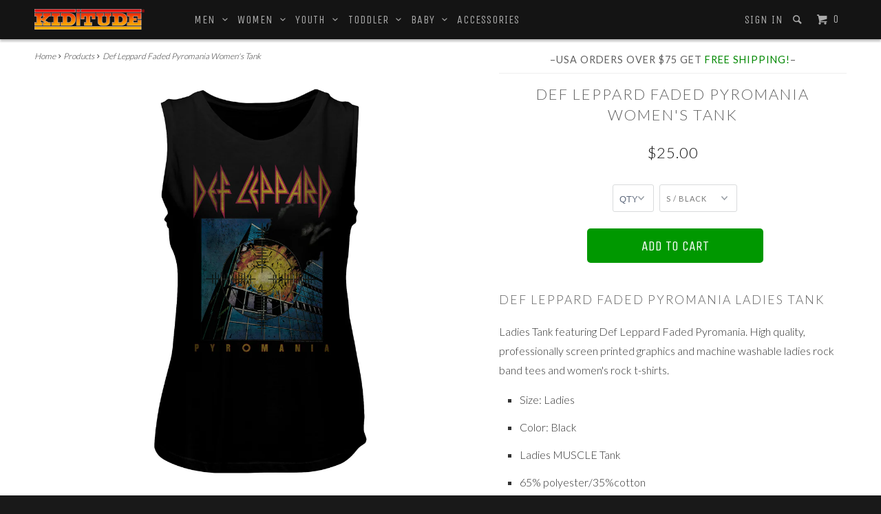

--- FILE ---
content_type: text/html; charset=utf-8
request_url: https://www.kiditude.com/products/def-leppard-faded-pyromania-ladies-tank
body_size: 16366
content:

<!DOCTYPE html>
<!--[if lt IE 7 ]><html class="ie ie6" lang="en"> <![endif]-->
<!--[if IE 7 ]><html class="ie ie7" lang="en"> <![endif]-->
<!--[if IE 8 ]><html class="ie ie8" lang="en"> <![endif]-->
<!--[if IE 9 ]><html class="ie ie9" lang="en"> <![endif]-->
<!--[if (gte IE 10)|!(IE)]><!--><html lang="en"> <!--<![endif]-->
  <head><!--script id=gw_script>(function() {    var xy   = document.createElement('script');    xy.src = "https://static.giftwizard.co/scriptloader.js?shop=kiditude.myshopify.com";    xy.async = true;    document.head.appendChild(xy)})()</script-->
    <meta charset="utf-8">
    <meta http-equiv="cleartype" content="on">
    <meta name="robots" content="index,follow">
    <meta name="google-site-verification" content="scS9azLDENkWAkUaUP9q2qoeUdo8g_oR1PPCNUkcKgg" />

    
   
    <title>Def Leppard Faded Pyromania Womens Tank - Kiditude</title>
 
    
      <meta name="description" content="Def Leppard Faded Pyromania Ladies TankLadies Tank featuring Def Leppard Faded Pyromania. High quality, professionally screen printed graphics and machine washable ladies rock band tees and womens rock t-shirts. Size: Ladies Color: Black Ladies MUSCLE Tank 65% polyester/35%cotton Officially Licensed" />
    

    <!-- Custom Fonts -->
    
      <link href="//fonts.googleapis.com/css?family=.|Unica+One:light,normal,bold|Lato:light,normal,bold|Unica+One:light,normal,bold|Lato:light,normal,bold|Lato:light,normal,bold" rel="stylesheet" type="text/css" />
    

    

<meta name="author" content="Kiditude">
<meta property="og:url" content="https://www.kiditude.com/products/def-leppard-faded-pyromania-ladies-tank">
<meta property="og:site_name" content="Kiditude">


  <meta property="og:type" content="product">
  <meta property="og:title" content="Def Leppard Faded Pyromania Women&#39;s Tank">
  
    <meta property="og:image" content="http://www.kiditude.com/cdn/shop/products/DEF557-329_grande.jpg?v=1582131184">
    <meta property="og:image:secure_url" content="https://www.kiditude.com/cdn/shop/products/DEF557-329_grande.jpg?v=1582131184">
  
  <meta property="og:price:amount" content="25.00">
  <meta property="og:price:currency" content="USD">
  
    
    


  <meta property="og:description" content="Def Leppard Faded Pyromania Ladies TankLadies Tank featuring Def Leppard Faded Pyromania. High quality, professionally screen printed graphics and machine washable ladies rock band tees and women&#39;s rock t-shirts. Size: Ladies Color: Black Ladies MUSCLE Tank 65% polyester/35%cotton Officially Licensed">




  <meta name="twitter:site" content="@kiditude">

<meta name="twitter:card" content="summary">

  <meta name="twitter:title" content="Def Leppard Faded Pyromania Women's Tank">
  <meta name="twitter:description" content="Def Leppard Faded Pyromania Ladies TankLadies Tank featuring Def Leppard Faded Pyromania. High quality, professionally screen printed graphics and machine washable ladies rock band tees and women&#39;s rock t-shirts.
Size: Ladies
Color: Black
Ladies MUSCLE Tank
65% polyester/35%cotton
Officially Licensed
">
  <meta name="twitter:image" content="https://www.kiditude.com/cdn/shop/products/DEF557-329_medium.jpg?v=1582131184">
  <meta name="twitter:image:width" content="240">
  <meta name="twitter:image:height" content="240">


    
    

    <!-- Mobile Specific Metas -->
    <meta name="HandheldFriendly" content="True">
    <meta name="MobileOptimized" content="320">
    <meta name="viewport" content="width=device-width, initial-scale=1, maximum-scale=2" user-scalable="yes" maximum-scale="3">

    <!-- Stylesheets for Parallax 2.4 -->
    <link href="//www.kiditude.com/cdn/shop/t/7/assets/styles.scss.css?v=92185921359433762931762382379" rel="stylesheet" type="text/css" media="all" />
    <link rel="shortcut icon" type="image/x-icon" href="//www.kiditude.com/cdn/shop/t/7/assets/favicon.png?v=177066813089549303151452201886">
    <link rel="canonical" href="https://www.kiditude.com/products/def-leppard-faded-pyromania-ladies-tank" />

    

    <script src="//www.kiditude.com/cdn/shop/t/7/assets/app.js?v=49177195373413120831581944671" type="text/javascript"></script>
    <script src="//www.kiditude.com/cdn/shop/t/7/assets/cloudzoom.js?v=143460180462419703841452201110" type="text/javascript"></script>

    <!--[if lte IE 8]>
      <link href="//www.kiditude.com/cdn/shop/t/7/assets/ie.css?v=175465007136656118751452201113" rel="stylesheet" type="text/css" media="all" />
      <script src="//www.kiditude.com/cdn/shop/t/7/assets/skrollr.ie.js?v=116292453382836155221452201111" type="text/javascript"></script>
    <![endif]-->

    <script>window.performance && window.performance.mark && window.performance.mark('shopify.content_for_header.start');</script><meta name="google-site-verification" content="scS9azLDENkWAkUaUP9q2qoeUdo8g_oR1PPCNUkcKgg">
<meta id="shopify-digital-wallet" name="shopify-digital-wallet" content="/11163960/digital_wallets/dialog">
<meta name="shopify-checkout-api-token" content="80401f13d2e460cc4cd9dd8f96efeaab">
<meta id="in-context-paypal-metadata" data-shop-id="11163960" data-venmo-supported="false" data-environment="production" data-locale="en_US" data-paypal-v4="true" data-currency="USD">
<link rel="alternate" type="application/json+oembed" href="https://www.kiditude.com/products/def-leppard-faded-pyromania-ladies-tank.oembed">
<script async="async" src="/checkouts/internal/preloads.js?locale=en-US"></script>
<link rel="preconnect" href="https://shop.app" crossorigin="anonymous">
<script async="async" src="https://shop.app/checkouts/internal/preloads.js?locale=en-US&shop_id=11163960" crossorigin="anonymous"></script>
<script id="shopify-features" type="application/json">{"accessToken":"80401f13d2e460cc4cd9dd8f96efeaab","betas":["rich-media-storefront-analytics"],"domain":"www.kiditude.com","predictiveSearch":true,"shopId":11163960,"locale":"en"}</script>
<script>var Shopify = Shopify || {};
Shopify.shop = "kiditude.myshopify.com";
Shopify.locale = "en";
Shopify.currency = {"active":"USD","rate":"1.0"};
Shopify.country = "US";
Shopify.theme = {"name":"Parallax","id":80574465,"schema_name":null,"schema_version":null,"theme_store_id":688,"role":"main"};
Shopify.theme.handle = "null";
Shopify.theme.style = {"id":null,"handle":null};
Shopify.cdnHost = "www.kiditude.com/cdn";
Shopify.routes = Shopify.routes || {};
Shopify.routes.root = "/";</script>
<script type="module">!function(o){(o.Shopify=o.Shopify||{}).modules=!0}(window);</script>
<script>!function(o){function n(){var o=[];function n(){o.push(Array.prototype.slice.apply(arguments))}return n.q=o,n}var t=o.Shopify=o.Shopify||{};t.loadFeatures=n(),t.autoloadFeatures=n()}(window);</script>
<script>
  window.ShopifyPay = window.ShopifyPay || {};
  window.ShopifyPay.apiHost = "shop.app\/pay";
  window.ShopifyPay.redirectState = null;
</script>
<script id="shop-js-analytics" type="application/json">{"pageType":"product"}</script>
<script defer="defer" async type="module" src="//www.kiditude.com/cdn/shopifycloud/shop-js/modules/v2/client.init-shop-cart-sync_WVOgQShq.en.esm.js"></script>
<script defer="defer" async type="module" src="//www.kiditude.com/cdn/shopifycloud/shop-js/modules/v2/chunk.common_C_13GLB1.esm.js"></script>
<script defer="defer" async type="module" src="//www.kiditude.com/cdn/shopifycloud/shop-js/modules/v2/chunk.modal_CLfMGd0m.esm.js"></script>
<script type="module">
  await import("//www.kiditude.com/cdn/shopifycloud/shop-js/modules/v2/client.init-shop-cart-sync_WVOgQShq.en.esm.js");
await import("//www.kiditude.com/cdn/shopifycloud/shop-js/modules/v2/chunk.common_C_13GLB1.esm.js");
await import("//www.kiditude.com/cdn/shopifycloud/shop-js/modules/v2/chunk.modal_CLfMGd0m.esm.js");

  window.Shopify.SignInWithShop?.initShopCartSync?.({"fedCMEnabled":true,"windoidEnabled":true});

</script>
<script>
  window.Shopify = window.Shopify || {};
  if (!window.Shopify.featureAssets) window.Shopify.featureAssets = {};
  window.Shopify.featureAssets['shop-js'] = {"shop-cart-sync":["modules/v2/client.shop-cart-sync_DuR37GeY.en.esm.js","modules/v2/chunk.common_C_13GLB1.esm.js","modules/v2/chunk.modal_CLfMGd0m.esm.js"],"init-fed-cm":["modules/v2/client.init-fed-cm_BucUoe6W.en.esm.js","modules/v2/chunk.common_C_13GLB1.esm.js","modules/v2/chunk.modal_CLfMGd0m.esm.js"],"shop-toast-manager":["modules/v2/client.shop-toast-manager_B0JfrpKj.en.esm.js","modules/v2/chunk.common_C_13GLB1.esm.js","modules/v2/chunk.modal_CLfMGd0m.esm.js"],"init-shop-cart-sync":["modules/v2/client.init-shop-cart-sync_WVOgQShq.en.esm.js","modules/v2/chunk.common_C_13GLB1.esm.js","modules/v2/chunk.modal_CLfMGd0m.esm.js"],"shop-button":["modules/v2/client.shop-button_B_U3bv27.en.esm.js","modules/v2/chunk.common_C_13GLB1.esm.js","modules/v2/chunk.modal_CLfMGd0m.esm.js"],"init-windoid":["modules/v2/client.init-windoid_DuP9q_di.en.esm.js","modules/v2/chunk.common_C_13GLB1.esm.js","modules/v2/chunk.modal_CLfMGd0m.esm.js"],"shop-cash-offers":["modules/v2/client.shop-cash-offers_BmULhtno.en.esm.js","modules/v2/chunk.common_C_13GLB1.esm.js","modules/v2/chunk.modal_CLfMGd0m.esm.js"],"pay-button":["modules/v2/client.pay-button_CrPSEbOK.en.esm.js","modules/v2/chunk.common_C_13GLB1.esm.js","modules/v2/chunk.modal_CLfMGd0m.esm.js"],"init-customer-accounts":["modules/v2/client.init-customer-accounts_jNk9cPYQ.en.esm.js","modules/v2/client.shop-login-button_DJ5ldayH.en.esm.js","modules/v2/chunk.common_C_13GLB1.esm.js","modules/v2/chunk.modal_CLfMGd0m.esm.js"],"avatar":["modules/v2/client.avatar_BTnouDA3.en.esm.js"],"checkout-modal":["modules/v2/client.checkout-modal_pBPyh9w8.en.esm.js","modules/v2/chunk.common_C_13GLB1.esm.js","modules/v2/chunk.modal_CLfMGd0m.esm.js"],"init-shop-for-new-customer-accounts":["modules/v2/client.init-shop-for-new-customer-accounts_BUoCy7a5.en.esm.js","modules/v2/client.shop-login-button_DJ5ldayH.en.esm.js","modules/v2/chunk.common_C_13GLB1.esm.js","modules/v2/chunk.modal_CLfMGd0m.esm.js"],"init-customer-accounts-sign-up":["modules/v2/client.init-customer-accounts-sign-up_CnczCz9H.en.esm.js","modules/v2/client.shop-login-button_DJ5ldayH.en.esm.js","modules/v2/chunk.common_C_13GLB1.esm.js","modules/v2/chunk.modal_CLfMGd0m.esm.js"],"init-shop-email-lookup-coordinator":["modules/v2/client.init-shop-email-lookup-coordinator_CzjY5t9o.en.esm.js","modules/v2/chunk.common_C_13GLB1.esm.js","modules/v2/chunk.modal_CLfMGd0m.esm.js"],"shop-follow-button":["modules/v2/client.shop-follow-button_CsYC63q7.en.esm.js","modules/v2/chunk.common_C_13GLB1.esm.js","modules/v2/chunk.modal_CLfMGd0m.esm.js"],"shop-login-button":["modules/v2/client.shop-login-button_DJ5ldayH.en.esm.js","modules/v2/chunk.common_C_13GLB1.esm.js","modules/v2/chunk.modal_CLfMGd0m.esm.js"],"shop-login":["modules/v2/client.shop-login_B9ccPdmx.en.esm.js","modules/v2/chunk.common_C_13GLB1.esm.js","modules/v2/chunk.modal_CLfMGd0m.esm.js"],"lead-capture":["modules/v2/client.lead-capture_D0K_KgYb.en.esm.js","modules/v2/chunk.common_C_13GLB1.esm.js","modules/v2/chunk.modal_CLfMGd0m.esm.js"],"payment-terms":["modules/v2/client.payment-terms_BWmiNN46.en.esm.js","modules/v2/chunk.common_C_13GLB1.esm.js","modules/v2/chunk.modal_CLfMGd0m.esm.js"]};
</script>
<script>(function() {
  var isLoaded = false;
  function asyncLoad() {
    if (isLoaded) return;
    isLoaded = true;
    var urls = ["https:\/\/d23dclunsivw3h.cloudfront.net\/redirect-app.js?shop=kiditude.myshopify.com","https:\/\/cdn.hextom.com\/js\/freeshippingbar.js?shop=kiditude.myshopify.com"];
    for (var i = 0; i < urls.length; i++) {
      var s = document.createElement('script');
      s.type = 'text/javascript';
      s.async = true;
      s.src = urls[i];
      var x = document.getElementsByTagName('script')[0];
      x.parentNode.insertBefore(s, x);
    }
  };
  if(window.attachEvent) {
    window.attachEvent('onload', asyncLoad);
  } else {
    window.addEventListener('load', asyncLoad, false);
  }
})();</script>
<script id="__st">var __st={"a":11163960,"offset":-18000,"reqid":"bca8d597-1ca0-40cb-bc61-55a555535d70-1769632772","pageurl":"www.kiditude.com\/products\/def-leppard-faded-pyromania-ladies-tank","u":"79dc393a14d5","p":"product","rtyp":"product","rid":4450454241327};</script>
<script>window.ShopifyPaypalV4VisibilityTracking = true;</script>
<script id="captcha-bootstrap">!function(){'use strict';const t='contact',e='account',n='new_comment',o=[[t,t],['blogs',n],['comments',n],[t,'customer']],c=[[e,'customer_login'],[e,'guest_login'],[e,'recover_customer_password'],[e,'create_customer']],r=t=>t.map((([t,e])=>`form[action*='/${t}']:not([data-nocaptcha='true']) input[name='form_type'][value='${e}']`)).join(','),a=t=>()=>t?[...document.querySelectorAll(t)].map((t=>t.form)):[];function s(){const t=[...o],e=r(t);return a(e)}const i='password',u='form_key',d=['recaptcha-v3-token','g-recaptcha-response','h-captcha-response',i],f=()=>{try{return window.sessionStorage}catch{return}},m='__shopify_v',_=t=>t.elements[u];function p(t,e,n=!1){try{const o=window.sessionStorage,c=JSON.parse(o.getItem(e)),{data:r}=function(t){const{data:e,action:n}=t;return t[m]||n?{data:e,action:n}:{data:t,action:n}}(c);for(const[e,n]of Object.entries(r))t.elements[e]&&(t.elements[e].value=n);n&&o.removeItem(e)}catch(o){console.error('form repopulation failed',{error:o})}}const l='form_type',E='cptcha';function T(t){t.dataset[E]=!0}const w=window,h=w.document,L='Shopify',v='ce_forms',y='captcha';let A=!1;((t,e)=>{const n=(g='f06e6c50-85a8-45c8-87d0-21a2b65856fe',I='https://cdn.shopify.com/shopifycloud/storefront-forms-hcaptcha/ce_storefront_forms_captcha_hcaptcha.v1.5.2.iife.js',D={infoText:'Protected by hCaptcha',privacyText:'Privacy',termsText:'Terms'},(t,e,n)=>{const o=w[L][v],c=o.bindForm;if(c)return c(t,g,e,D).then(n);var r;o.q.push([[t,g,e,D],n]),r=I,A||(h.body.append(Object.assign(h.createElement('script'),{id:'captcha-provider',async:!0,src:r})),A=!0)});var g,I,D;w[L]=w[L]||{},w[L][v]=w[L][v]||{},w[L][v].q=[],w[L][y]=w[L][y]||{},w[L][y].protect=function(t,e){n(t,void 0,e),T(t)},Object.freeze(w[L][y]),function(t,e,n,w,h,L){const[v,y,A,g]=function(t,e,n){const i=e?o:[],u=t?c:[],d=[...i,...u],f=r(d),m=r(i),_=r(d.filter((([t,e])=>n.includes(e))));return[a(f),a(m),a(_),s()]}(w,h,L),I=t=>{const e=t.target;return e instanceof HTMLFormElement?e:e&&e.form},D=t=>v().includes(t);t.addEventListener('submit',(t=>{const e=I(t);if(!e)return;const n=D(e)&&!e.dataset.hcaptchaBound&&!e.dataset.recaptchaBound,o=_(e),c=g().includes(e)&&(!o||!o.value);(n||c)&&t.preventDefault(),c&&!n&&(function(t){try{if(!f())return;!function(t){const e=f();if(!e)return;const n=_(t);if(!n)return;const o=n.value;o&&e.removeItem(o)}(t);const e=Array.from(Array(32),(()=>Math.random().toString(36)[2])).join('');!function(t,e){_(t)||t.append(Object.assign(document.createElement('input'),{type:'hidden',name:u})),t.elements[u].value=e}(t,e),function(t,e){const n=f();if(!n)return;const o=[...t.querySelectorAll(`input[type='${i}']`)].map((({name:t})=>t)),c=[...d,...o],r={};for(const[a,s]of new FormData(t).entries())c.includes(a)||(r[a]=s);n.setItem(e,JSON.stringify({[m]:1,action:t.action,data:r}))}(t,e)}catch(e){console.error('failed to persist form',e)}}(e),e.submit())}));const S=(t,e)=>{t&&!t.dataset[E]&&(n(t,e.some((e=>e===t))),T(t))};for(const o of['focusin','change'])t.addEventListener(o,(t=>{const e=I(t);D(e)&&S(e,y())}));const B=e.get('form_key'),M=e.get(l),P=B&&M;t.addEventListener('DOMContentLoaded',(()=>{const t=y();if(P)for(const e of t)e.elements[l].value===M&&p(e,B);[...new Set([...A(),...v().filter((t=>'true'===t.dataset.shopifyCaptcha))])].forEach((e=>S(e,t)))}))}(h,new URLSearchParams(w.location.search),n,t,e,['guest_login'])})(!0,!0)}();</script>
<script integrity="sha256-4kQ18oKyAcykRKYeNunJcIwy7WH5gtpwJnB7kiuLZ1E=" data-source-attribution="shopify.loadfeatures" defer="defer" src="//www.kiditude.com/cdn/shopifycloud/storefront/assets/storefront/load_feature-a0a9edcb.js" crossorigin="anonymous"></script>
<script crossorigin="anonymous" defer="defer" src="//www.kiditude.com/cdn/shopifycloud/storefront/assets/shopify_pay/storefront-65b4c6d7.js?v=20250812"></script>
<script data-source-attribution="shopify.dynamic_checkout.dynamic.init">var Shopify=Shopify||{};Shopify.PaymentButton=Shopify.PaymentButton||{isStorefrontPortableWallets:!0,init:function(){window.Shopify.PaymentButton.init=function(){};var t=document.createElement("script");t.src="https://www.kiditude.com/cdn/shopifycloud/portable-wallets/latest/portable-wallets.en.js",t.type="module",document.head.appendChild(t)}};
</script>
<script data-source-attribution="shopify.dynamic_checkout.buyer_consent">
  function portableWalletsHideBuyerConsent(e){var t=document.getElementById("shopify-buyer-consent"),n=document.getElementById("shopify-subscription-policy-button");t&&n&&(t.classList.add("hidden"),t.setAttribute("aria-hidden","true"),n.removeEventListener("click",e))}function portableWalletsShowBuyerConsent(e){var t=document.getElementById("shopify-buyer-consent"),n=document.getElementById("shopify-subscription-policy-button");t&&n&&(t.classList.remove("hidden"),t.removeAttribute("aria-hidden"),n.addEventListener("click",e))}window.Shopify?.PaymentButton&&(window.Shopify.PaymentButton.hideBuyerConsent=portableWalletsHideBuyerConsent,window.Shopify.PaymentButton.showBuyerConsent=portableWalletsShowBuyerConsent);
</script>
<script data-source-attribution="shopify.dynamic_checkout.cart.bootstrap">document.addEventListener("DOMContentLoaded",(function(){function t(){return document.querySelector("shopify-accelerated-checkout-cart, shopify-accelerated-checkout")}if(t())Shopify.PaymentButton.init();else{new MutationObserver((function(e,n){t()&&(Shopify.PaymentButton.init(),n.disconnect())})).observe(document.body,{childList:!0,subtree:!0})}}));
</script>
<link id="shopify-accelerated-checkout-styles" rel="stylesheet" media="screen" href="https://www.kiditude.com/cdn/shopifycloud/portable-wallets/latest/accelerated-checkout-backwards-compat.css" crossorigin="anonymous">
<style id="shopify-accelerated-checkout-cart">
        #shopify-buyer-consent {
  margin-top: 1em;
  display: inline-block;
  width: 100%;
}

#shopify-buyer-consent.hidden {
  display: none;
}

#shopify-subscription-policy-button {
  background: none;
  border: none;
  padding: 0;
  text-decoration: underline;
  font-size: inherit;
  cursor: pointer;
}

#shopify-subscription-policy-button::before {
  box-shadow: none;
}

      </style>

<script>window.performance && window.performance.mark && window.performance.mark('shopify.content_for_header.end');</script>
  <link href="https://monorail-edge.shopifysvc.com" rel="dns-prefetch">
<script>(function(){if ("sendBeacon" in navigator && "performance" in window) {try {var session_token_from_headers = performance.getEntriesByType('navigation')[0].serverTiming.find(x => x.name == '_s').description;} catch {var session_token_from_headers = undefined;}var session_cookie_matches = document.cookie.match(/_shopify_s=([^;]*)/);var session_token_from_cookie = session_cookie_matches && session_cookie_matches.length === 2 ? session_cookie_matches[1] : "";var session_token = session_token_from_headers || session_token_from_cookie || "";function handle_abandonment_event(e) {var entries = performance.getEntries().filter(function(entry) {return /monorail-edge.shopifysvc.com/.test(entry.name);});if (!window.abandonment_tracked && entries.length === 0) {window.abandonment_tracked = true;var currentMs = Date.now();var navigation_start = performance.timing.navigationStart;var payload = {shop_id: 11163960,url: window.location.href,navigation_start,duration: currentMs - navigation_start,session_token,page_type: "product"};window.navigator.sendBeacon("https://monorail-edge.shopifysvc.com/v1/produce", JSON.stringify({schema_id: "online_store_buyer_site_abandonment/1.1",payload: payload,metadata: {event_created_at_ms: currentMs,event_sent_at_ms: currentMs}}));}}window.addEventListener('pagehide', handle_abandonment_event);}}());</script>
<script id="web-pixels-manager-setup">(function e(e,d,r,n,o){if(void 0===o&&(o={}),!Boolean(null===(a=null===(i=window.Shopify)||void 0===i?void 0:i.analytics)||void 0===a?void 0:a.replayQueue)){var i,a;window.Shopify=window.Shopify||{};var t=window.Shopify;t.analytics=t.analytics||{};var s=t.analytics;s.replayQueue=[],s.publish=function(e,d,r){return s.replayQueue.push([e,d,r]),!0};try{self.performance.mark("wpm:start")}catch(e){}var l=function(){var e={modern:/Edge?\/(1{2}[4-9]|1[2-9]\d|[2-9]\d{2}|\d{4,})\.\d+(\.\d+|)|Firefox\/(1{2}[4-9]|1[2-9]\d|[2-9]\d{2}|\d{4,})\.\d+(\.\d+|)|Chrom(ium|e)\/(9{2}|\d{3,})\.\d+(\.\d+|)|(Maci|X1{2}).+ Version\/(15\.\d+|(1[6-9]|[2-9]\d|\d{3,})\.\d+)([,.]\d+|)( \(\w+\)|)( Mobile\/\w+|) Safari\/|Chrome.+OPR\/(9{2}|\d{3,})\.\d+\.\d+|(CPU[ +]OS|iPhone[ +]OS|CPU[ +]iPhone|CPU IPhone OS|CPU iPad OS)[ +]+(15[._]\d+|(1[6-9]|[2-9]\d|\d{3,})[._]\d+)([._]\d+|)|Android:?[ /-](13[3-9]|1[4-9]\d|[2-9]\d{2}|\d{4,})(\.\d+|)(\.\d+|)|Android.+Firefox\/(13[5-9]|1[4-9]\d|[2-9]\d{2}|\d{4,})\.\d+(\.\d+|)|Android.+Chrom(ium|e)\/(13[3-9]|1[4-9]\d|[2-9]\d{2}|\d{4,})\.\d+(\.\d+|)|SamsungBrowser\/([2-9]\d|\d{3,})\.\d+/,legacy:/Edge?\/(1[6-9]|[2-9]\d|\d{3,})\.\d+(\.\d+|)|Firefox\/(5[4-9]|[6-9]\d|\d{3,})\.\d+(\.\d+|)|Chrom(ium|e)\/(5[1-9]|[6-9]\d|\d{3,})\.\d+(\.\d+|)([\d.]+$|.*Safari\/(?![\d.]+ Edge\/[\d.]+$))|(Maci|X1{2}).+ Version\/(10\.\d+|(1[1-9]|[2-9]\d|\d{3,})\.\d+)([,.]\d+|)( \(\w+\)|)( Mobile\/\w+|) Safari\/|Chrome.+OPR\/(3[89]|[4-9]\d|\d{3,})\.\d+\.\d+|(CPU[ +]OS|iPhone[ +]OS|CPU[ +]iPhone|CPU IPhone OS|CPU iPad OS)[ +]+(10[._]\d+|(1[1-9]|[2-9]\d|\d{3,})[._]\d+)([._]\d+|)|Android:?[ /-](13[3-9]|1[4-9]\d|[2-9]\d{2}|\d{4,})(\.\d+|)(\.\d+|)|Mobile Safari.+OPR\/([89]\d|\d{3,})\.\d+\.\d+|Android.+Firefox\/(13[5-9]|1[4-9]\d|[2-9]\d{2}|\d{4,})\.\d+(\.\d+|)|Android.+Chrom(ium|e)\/(13[3-9]|1[4-9]\d|[2-9]\d{2}|\d{4,})\.\d+(\.\d+|)|Android.+(UC? ?Browser|UCWEB|U3)[ /]?(15\.([5-9]|\d{2,})|(1[6-9]|[2-9]\d|\d{3,})\.\d+)\.\d+|SamsungBrowser\/(5\.\d+|([6-9]|\d{2,})\.\d+)|Android.+MQ{2}Browser\/(14(\.(9|\d{2,})|)|(1[5-9]|[2-9]\d|\d{3,})(\.\d+|))(\.\d+|)|K[Aa][Ii]OS\/(3\.\d+|([4-9]|\d{2,})\.\d+)(\.\d+|)/},d=e.modern,r=e.legacy,n=navigator.userAgent;return n.match(d)?"modern":n.match(r)?"legacy":"unknown"}(),u="modern"===l?"modern":"legacy",c=(null!=n?n:{modern:"",legacy:""})[u],f=function(e){return[e.baseUrl,"/wpm","/b",e.hashVersion,"modern"===e.buildTarget?"m":"l",".js"].join("")}({baseUrl:d,hashVersion:r,buildTarget:u}),m=function(e){var d=e.version,r=e.bundleTarget,n=e.surface,o=e.pageUrl,i=e.monorailEndpoint;return{emit:function(e){var a=e.status,t=e.errorMsg,s=(new Date).getTime(),l=JSON.stringify({metadata:{event_sent_at_ms:s},events:[{schema_id:"web_pixels_manager_load/3.1",payload:{version:d,bundle_target:r,page_url:o,status:a,surface:n,error_msg:t},metadata:{event_created_at_ms:s}}]});if(!i)return console&&console.warn&&console.warn("[Web Pixels Manager] No Monorail endpoint provided, skipping logging."),!1;try{return self.navigator.sendBeacon.bind(self.navigator)(i,l)}catch(e){}var u=new XMLHttpRequest;try{return u.open("POST",i,!0),u.setRequestHeader("Content-Type","text/plain"),u.send(l),!0}catch(e){return console&&console.warn&&console.warn("[Web Pixels Manager] Got an unhandled error while logging to Monorail."),!1}}}}({version:r,bundleTarget:l,surface:e.surface,pageUrl:self.location.href,monorailEndpoint:e.monorailEndpoint});try{o.browserTarget=l,function(e){var d=e.src,r=e.async,n=void 0===r||r,o=e.onload,i=e.onerror,a=e.sri,t=e.scriptDataAttributes,s=void 0===t?{}:t,l=document.createElement("script"),u=document.querySelector("head"),c=document.querySelector("body");if(l.async=n,l.src=d,a&&(l.integrity=a,l.crossOrigin="anonymous"),s)for(var f in s)if(Object.prototype.hasOwnProperty.call(s,f))try{l.dataset[f]=s[f]}catch(e){}if(o&&l.addEventListener("load",o),i&&l.addEventListener("error",i),u)u.appendChild(l);else{if(!c)throw new Error("Did not find a head or body element to append the script");c.appendChild(l)}}({src:f,async:!0,onload:function(){if(!function(){var e,d;return Boolean(null===(d=null===(e=window.Shopify)||void 0===e?void 0:e.analytics)||void 0===d?void 0:d.initialized)}()){var d=window.webPixelsManager.init(e)||void 0;if(d){var r=window.Shopify.analytics;r.replayQueue.forEach((function(e){var r=e[0],n=e[1],o=e[2];d.publishCustomEvent(r,n,o)})),r.replayQueue=[],r.publish=d.publishCustomEvent,r.visitor=d.visitor,r.initialized=!0}}},onerror:function(){return m.emit({status:"failed",errorMsg:"".concat(f," has failed to load")})},sri:function(e){var d=/^sha384-[A-Za-z0-9+/=]+$/;return"string"==typeof e&&d.test(e)}(c)?c:"",scriptDataAttributes:o}),m.emit({status:"loading"})}catch(e){m.emit({status:"failed",errorMsg:(null==e?void 0:e.message)||"Unknown error"})}}})({shopId: 11163960,storefrontBaseUrl: "https://www.kiditude.com",extensionsBaseUrl: "https://extensions.shopifycdn.com/cdn/shopifycloud/web-pixels-manager",monorailEndpoint: "https://monorail-edge.shopifysvc.com/unstable/produce_batch",surface: "storefront-renderer",enabledBetaFlags: ["2dca8a86"],webPixelsConfigList: [{"id":"883425555","configuration":"{\"config\":\"{\\\"pixel_id\\\":\\\"G-V4V8SW5Z0S\\\",\\\"target_country\\\":\\\"US\\\",\\\"gtag_events\\\":[{\\\"type\\\":\\\"search\\\",\\\"action_label\\\":[\\\"G-V4V8SW5Z0S\\\",\\\"AW-978082298\\\/_TF2CI_IuIQBEPqzsdID\\\"]},{\\\"type\\\":\\\"begin_checkout\\\",\\\"action_label\\\":[\\\"G-V4V8SW5Z0S\\\",\\\"AW-978082298\\\/G8K6CIzIuIQBEPqzsdID\\\"]},{\\\"type\\\":\\\"view_item\\\",\\\"action_label\\\":[\\\"G-V4V8SW5Z0S\\\",\\\"AW-978082298\\\/baOVCIbIuIQBEPqzsdID\\\",\\\"MC-SEQ6B3F5EV\\\"]},{\\\"type\\\":\\\"purchase\\\",\\\"action_label\\\":[\\\"G-V4V8SW5Z0S\\\",\\\"AW-978082298\\\/yHP3CIPIuIQBEPqzsdID\\\",\\\"MC-SEQ6B3F5EV\\\"]},{\\\"type\\\":\\\"page_view\\\",\\\"action_label\\\":[\\\"G-V4V8SW5Z0S\\\",\\\"AW-978082298\\\/2x-KCIDIuIQBEPqzsdID\\\",\\\"MC-SEQ6B3F5EV\\\"]},{\\\"type\\\":\\\"add_payment_info\\\",\\\"action_label\\\":[\\\"G-V4V8SW5Z0S\\\",\\\"AW-978082298\\\/cAHxCIrJuIQBEPqzsdID\\\"]},{\\\"type\\\":\\\"add_to_cart\\\",\\\"action_label\\\":[\\\"G-V4V8SW5Z0S\\\",\\\"AW-978082298\\\/TcsACInIuIQBEPqzsdID\\\"]}],\\\"enable_monitoring_mode\\\":false}\"}","eventPayloadVersion":"v1","runtimeContext":"OPEN","scriptVersion":"b2a88bafab3e21179ed38636efcd8a93","type":"APP","apiClientId":1780363,"privacyPurposes":[],"dataSharingAdjustments":{"protectedCustomerApprovalScopes":["read_customer_address","read_customer_email","read_customer_name","read_customer_personal_data","read_customer_phone"]}},{"id":"165052691","configuration":"{\"tagID\":\"2614265505730\"}","eventPayloadVersion":"v1","runtimeContext":"STRICT","scriptVersion":"18031546ee651571ed29edbe71a3550b","type":"APP","apiClientId":3009811,"privacyPurposes":["ANALYTICS","MARKETING","SALE_OF_DATA"],"dataSharingAdjustments":{"protectedCustomerApprovalScopes":["read_customer_address","read_customer_email","read_customer_name","read_customer_personal_data","read_customer_phone"]}},{"id":"shopify-app-pixel","configuration":"{}","eventPayloadVersion":"v1","runtimeContext":"STRICT","scriptVersion":"0450","apiClientId":"shopify-pixel","type":"APP","privacyPurposes":["ANALYTICS","MARKETING"]},{"id":"shopify-custom-pixel","eventPayloadVersion":"v1","runtimeContext":"LAX","scriptVersion":"0450","apiClientId":"shopify-pixel","type":"CUSTOM","privacyPurposes":["ANALYTICS","MARKETING"]}],isMerchantRequest: false,initData: {"shop":{"name":"Kiditude","paymentSettings":{"currencyCode":"USD"},"myshopifyDomain":"kiditude.myshopify.com","countryCode":"US","storefrontUrl":"https:\/\/www.kiditude.com"},"customer":null,"cart":null,"checkout":null,"productVariants":[{"price":{"amount":25.0,"currencyCode":"USD"},"product":{"title":"Def Leppard Faded Pyromania Women's Tank","vendor":"American Classics","id":"4450454241327","untranslatedTitle":"Def Leppard Faded Pyromania Women's Tank","url":"\/products\/def-leppard-faded-pyromania-ladies-tank","type":"Women's Rock T-Shirts"},"id":"31658740744239","image":{"src":"\/\/www.kiditude.com\/cdn\/shop\/products\/DEF557-329.jpg?v=1582131184"},"sku":"DEF557-329S","title":"S \/ Black","untranslatedTitle":"S \/ Black"},{"price":{"amount":25.0,"currencyCode":"USD"},"product":{"title":"Def Leppard Faded Pyromania Women's Tank","vendor":"American Classics","id":"4450454241327","untranslatedTitle":"Def Leppard Faded Pyromania Women's Tank","url":"\/products\/def-leppard-faded-pyromania-ladies-tank","type":"Women's Rock T-Shirts"},"id":"31658740777007","image":{"src":"\/\/www.kiditude.com\/cdn\/shop\/products\/DEF557-329.jpg?v=1582131184"},"sku":"DEF557-329M","title":"M \/ Black","untranslatedTitle":"M \/ Black"},{"price":{"amount":25.0,"currencyCode":"USD"},"product":{"title":"Def Leppard Faded Pyromania Women's Tank","vendor":"American Classics","id":"4450454241327","untranslatedTitle":"Def Leppard Faded Pyromania Women's Tank","url":"\/products\/def-leppard-faded-pyromania-ladies-tank","type":"Women's Rock T-Shirts"},"id":"31658740809775","image":{"src":"\/\/www.kiditude.com\/cdn\/shop\/products\/DEF557-329.jpg?v=1582131184"},"sku":"DEF557-329L","title":"L \/ Black","untranslatedTitle":"L \/ Black"},{"price":{"amount":25.0,"currencyCode":"USD"},"product":{"title":"Def Leppard Faded Pyromania Women's Tank","vendor":"American Classics","id":"4450454241327","untranslatedTitle":"Def Leppard Faded Pyromania Women's Tank","url":"\/products\/def-leppard-faded-pyromania-ladies-tank","type":"Women's Rock T-Shirts"},"id":"31658740842543","image":{"src":"\/\/www.kiditude.com\/cdn\/shop\/products\/DEF557-329.jpg?v=1582131184"},"sku":"DEF557-329XL","title":"XL \/ Black","untranslatedTitle":"XL \/ Black"}],"purchasingCompany":null},},"https://www.kiditude.com/cdn","fcfee988w5aeb613cpc8e4bc33m6693e112",{"modern":"","legacy":""},{"shopId":"11163960","storefrontBaseUrl":"https:\/\/www.kiditude.com","extensionBaseUrl":"https:\/\/extensions.shopifycdn.com\/cdn\/shopifycloud\/web-pixels-manager","surface":"storefront-renderer","enabledBetaFlags":"[\"2dca8a86\"]","isMerchantRequest":"false","hashVersion":"fcfee988w5aeb613cpc8e4bc33m6693e112","publish":"custom","events":"[[\"page_viewed\",{}],[\"product_viewed\",{\"productVariant\":{\"price\":{\"amount\":25.0,\"currencyCode\":\"USD\"},\"product\":{\"title\":\"Def Leppard Faded Pyromania Women's Tank\",\"vendor\":\"American Classics\",\"id\":\"4450454241327\",\"untranslatedTitle\":\"Def Leppard Faded Pyromania Women's Tank\",\"url\":\"\/products\/def-leppard-faded-pyromania-ladies-tank\",\"type\":\"Women's Rock T-Shirts\"},\"id\":\"31658740744239\",\"image\":{\"src\":\"\/\/www.kiditude.com\/cdn\/shop\/products\/DEF557-329.jpg?v=1582131184\"},\"sku\":\"DEF557-329S\",\"title\":\"S \/ Black\",\"untranslatedTitle\":\"S \/ Black\"}}]]"});</script><script>
  window.ShopifyAnalytics = window.ShopifyAnalytics || {};
  window.ShopifyAnalytics.meta = window.ShopifyAnalytics.meta || {};
  window.ShopifyAnalytics.meta.currency = 'USD';
  var meta = {"product":{"id":4450454241327,"gid":"gid:\/\/shopify\/Product\/4450454241327","vendor":"American Classics","type":"Women's Rock T-Shirts","handle":"def-leppard-faded-pyromania-ladies-tank","variants":[{"id":31658740744239,"price":2500,"name":"Def Leppard Faded Pyromania Women's Tank - S \/ Black","public_title":"S \/ Black","sku":"DEF557-329S"},{"id":31658740777007,"price":2500,"name":"Def Leppard Faded Pyromania Women's Tank - M \/ Black","public_title":"M \/ Black","sku":"DEF557-329M"},{"id":31658740809775,"price":2500,"name":"Def Leppard Faded Pyromania Women's Tank - L \/ Black","public_title":"L \/ Black","sku":"DEF557-329L"},{"id":31658740842543,"price":2500,"name":"Def Leppard Faded Pyromania Women's Tank - XL \/ Black","public_title":"XL \/ Black","sku":"DEF557-329XL"}],"remote":false},"page":{"pageType":"product","resourceType":"product","resourceId":4450454241327,"requestId":"bca8d597-1ca0-40cb-bc61-55a555535d70-1769632772"}};
  for (var attr in meta) {
    window.ShopifyAnalytics.meta[attr] = meta[attr];
  }
</script>
<script class="analytics">
  (function () {
    var customDocumentWrite = function(content) {
      var jquery = null;

      if (window.jQuery) {
        jquery = window.jQuery;
      } else if (window.Checkout && window.Checkout.$) {
        jquery = window.Checkout.$;
      }

      if (jquery) {
        jquery('body').append(content);
      }
    };

    var hasLoggedConversion = function(token) {
      if (token) {
        return document.cookie.indexOf('loggedConversion=' + token) !== -1;
      }
      return false;
    }

    var setCookieIfConversion = function(token) {
      if (token) {
        var twoMonthsFromNow = new Date(Date.now());
        twoMonthsFromNow.setMonth(twoMonthsFromNow.getMonth() + 2);

        document.cookie = 'loggedConversion=' + token + '; expires=' + twoMonthsFromNow;
      }
    }

    var trekkie = window.ShopifyAnalytics.lib = window.trekkie = window.trekkie || [];
    if (trekkie.integrations) {
      return;
    }
    trekkie.methods = [
      'identify',
      'page',
      'ready',
      'track',
      'trackForm',
      'trackLink'
    ];
    trekkie.factory = function(method) {
      return function() {
        var args = Array.prototype.slice.call(arguments);
        args.unshift(method);
        trekkie.push(args);
        return trekkie;
      };
    };
    for (var i = 0; i < trekkie.methods.length; i++) {
      var key = trekkie.methods[i];
      trekkie[key] = trekkie.factory(key);
    }
    trekkie.load = function(config) {
      trekkie.config = config || {};
      trekkie.config.initialDocumentCookie = document.cookie;
      var first = document.getElementsByTagName('script')[0];
      var script = document.createElement('script');
      script.type = 'text/javascript';
      script.onerror = function(e) {
        var scriptFallback = document.createElement('script');
        scriptFallback.type = 'text/javascript';
        scriptFallback.onerror = function(error) {
                var Monorail = {
      produce: function produce(monorailDomain, schemaId, payload) {
        var currentMs = new Date().getTime();
        var event = {
          schema_id: schemaId,
          payload: payload,
          metadata: {
            event_created_at_ms: currentMs,
            event_sent_at_ms: currentMs
          }
        };
        return Monorail.sendRequest("https://" + monorailDomain + "/v1/produce", JSON.stringify(event));
      },
      sendRequest: function sendRequest(endpointUrl, payload) {
        // Try the sendBeacon API
        if (window && window.navigator && typeof window.navigator.sendBeacon === 'function' && typeof window.Blob === 'function' && !Monorail.isIos12()) {
          var blobData = new window.Blob([payload], {
            type: 'text/plain'
          });

          if (window.navigator.sendBeacon(endpointUrl, blobData)) {
            return true;
          } // sendBeacon was not successful

        } // XHR beacon

        var xhr = new XMLHttpRequest();

        try {
          xhr.open('POST', endpointUrl);
          xhr.setRequestHeader('Content-Type', 'text/plain');
          xhr.send(payload);
        } catch (e) {
          console.log(e);
        }

        return false;
      },
      isIos12: function isIos12() {
        return window.navigator.userAgent.lastIndexOf('iPhone; CPU iPhone OS 12_') !== -1 || window.navigator.userAgent.lastIndexOf('iPad; CPU OS 12_') !== -1;
      }
    };
    Monorail.produce('monorail-edge.shopifysvc.com',
      'trekkie_storefront_load_errors/1.1',
      {shop_id: 11163960,
      theme_id: 80574465,
      app_name: "storefront",
      context_url: window.location.href,
      source_url: "//www.kiditude.com/cdn/s/trekkie.storefront.a804e9514e4efded663580eddd6991fcc12b5451.min.js"});

        };
        scriptFallback.async = true;
        scriptFallback.src = '//www.kiditude.com/cdn/s/trekkie.storefront.a804e9514e4efded663580eddd6991fcc12b5451.min.js';
        first.parentNode.insertBefore(scriptFallback, first);
      };
      script.async = true;
      script.src = '//www.kiditude.com/cdn/s/trekkie.storefront.a804e9514e4efded663580eddd6991fcc12b5451.min.js';
      first.parentNode.insertBefore(script, first);
    };
    trekkie.load(
      {"Trekkie":{"appName":"storefront","development":false,"defaultAttributes":{"shopId":11163960,"isMerchantRequest":null,"themeId":80574465,"themeCityHash":"12248871978418031194","contentLanguage":"en","currency":"USD","eventMetadataId":"a9d43a24-c712-42ef-84b4-dc03b58fc0ed"},"isServerSideCookieWritingEnabled":true,"monorailRegion":"shop_domain","enabledBetaFlags":["65f19447","b5387b81"]},"Session Attribution":{},"S2S":{"facebookCapiEnabled":false,"source":"trekkie-storefront-renderer","apiClientId":580111}}
    );

    var loaded = false;
    trekkie.ready(function() {
      if (loaded) return;
      loaded = true;

      window.ShopifyAnalytics.lib = window.trekkie;

      var originalDocumentWrite = document.write;
      document.write = customDocumentWrite;
      try { window.ShopifyAnalytics.merchantGoogleAnalytics.call(this); } catch(error) {};
      document.write = originalDocumentWrite;

      window.ShopifyAnalytics.lib.page(null,{"pageType":"product","resourceType":"product","resourceId":4450454241327,"requestId":"bca8d597-1ca0-40cb-bc61-55a555535d70-1769632772","shopifyEmitted":true});

      var match = window.location.pathname.match(/checkouts\/(.+)\/(thank_you|post_purchase)/)
      var token = match? match[1]: undefined;
      if (!hasLoggedConversion(token)) {
        setCookieIfConversion(token);
        window.ShopifyAnalytics.lib.track("Viewed Product",{"currency":"USD","variantId":31658740744239,"productId":4450454241327,"productGid":"gid:\/\/shopify\/Product\/4450454241327","name":"Def Leppard Faded Pyromania Women's Tank - S \/ Black","price":"25.00","sku":"DEF557-329S","brand":"American Classics","variant":"S \/ Black","category":"Women's Rock T-Shirts","nonInteraction":true,"remote":false},undefined,undefined,{"shopifyEmitted":true});
      window.ShopifyAnalytics.lib.track("monorail:\/\/trekkie_storefront_viewed_product\/1.1",{"currency":"USD","variantId":31658740744239,"productId":4450454241327,"productGid":"gid:\/\/shopify\/Product\/4450454241327","name":"Def Leppard Faded Pyromania Women's Tank - S \/ Black","price":"25.00","sku":"DEF557-329S","brand":"American Classics","variant":"S \/ Black","category":"Women's Rock T-Shirts","nonInteraction":true,"remote":false,"referer":"https:\/\/www.kiditude.com\/products\/def-leppard-faded-pyromania-ladies-tank"});
      }
    });


        var eventsListenerScript = document.createElement('script');
        eventsListenerScript.async = true;
        eventsListenerScript.src = "//www.kiditude.com/cdn/shopifycloud/storefront/assets/shop_events_listener-3da45d37.js";
        document.getElementsByTagName('head')[0].appendChild(eventsListenerScript);

})();</script>
  <script>
  if (!window.ga || (window.ga && typeof window.ga !== 'function')) {
    window.ga = function ga() {
      (window.ga.q = window.ga.q || []).push(arguments);
      if (window.Shopify && window.Shopify.analytics && typeof window.Shopify.analytics.publish === 'function') {
        window.Shopify.analytics.publish("ga_stub_called", {}, {sendTo: "google_osp_migration"});
      }
      console.error("Shopify's Google Analytics stub called with:", Array.from(arguments), "\nSee https://help.shopify.com/manual/promoting-marketing/pixels/pixel-migration#google for more information.");
    };
    if (window.Shopify && window.Shopify.analytics && typeof window.Shopify.analytics.publish === 'function') {
      window.Shopify.analytics.publish("ga_stub_initialized", {}, {sendTo: "google_osp_migration"});
    }
  }
</script>
<script
  defer
  src="https://www.kiditude.com/cdn/shopifycloud/perf-kit/shopify-perf-kit-3.1.0.min.js"
  data-application="storefront-renderer"
  data-shop-id="11163960"
  data-render-region="gcp-us-east1"
  data-page-type="product"
  data-theme-instance-id="80574465"
  data-theme-name=""
  data-theme-version=""
  data-monorail-region="shop_domain"
  data-resource-timing-sampling-rate="10"
  data-shs="true"
  data-shs-beacon="true"
  data-shs-export-with-fetch="true"
  data-shs-logs-sample-rate="1"
  data-shs-beacon-endpoint="https://www.kiditude.com/api/collect"
></script>
</head>
  
  <body class="product ">
    <div id="content_wrapper">
      
      <div>
        <div id="header" class="mm-fixed-top">
          <a href="#nav" class="icon-menu" alt="Main Menu" title="Main Menu"><span>Menu</span></a>
          <a href="https://www.kiditude.com" title="Kiditude" class="mobile_logo logo">
            
              <img src="//www.kiditude.com/cdn/shop/t/7/assets/logo.png?v=39677126340694601661452609027" alt="Kiditude" data-src="//www.kiditude.com/cdn/shop/t/7/assets/logo.png?v=39677126340694601661452609027"  />
            
          </a>
          <a href="#cart" class="icon-cart right" rel="nofollow" alt="Cart" title="Cart"><span>0</span></a>
        </div>

        <div class="hidden">
          <div id="nav">
            <ul role="menu">
              
                
                  <li ><a href="/pages/mens-t-shirts">Men</a>
                    <ul>
                      
                        
                          <li ><a href="/collections/mens-rock-tshirts">Rock T-Shirts</a></li>
                        
                      
                        
                          <li ><a href="/collections/mens-cartoon-comic-t-shirts">Cartoon & Comics</a></li>
                        
                      
                        
                          <li ><a href="/collections/mens-gamer-t-shirts">Gamer</a></li>
                        
                      
                        
                          <li ><a href="/collections/mens-movies-tv">Movies & TV</a></li>
                        
                      
                        
                          <li ><a href="/collections/mens-pop-culture-tshirts">Pop Culture</a></li>
                        
                      
                    </ul>
                  </li>
                
              
                
                  <li ><a href="/pages/womens-t-shirts">Women</a>
                    <ul>
                      
                        
                          <li ><a href="/collections/womens-rock-t-shirts">Rock T-Shirts</a></li>
                        
                      
                        
                          <li ><a href="/collections/womens-cartoon-comics-t-shirts">Cartoon & Comics</a></li>
                        
                      
                        
                          <li ><a href="/collections/womens-gamer-t-shirts">Gamer</a></li>
                        
                      
                        
                          <li ><a href="/collections/womens-movie-tv-t-shirts">Movies & TV</a></li>
                        
                      
                        
                          <li ><a href="/collections/womens-pop-culture-t-shirts">Pop Culture</a></li>
                        
                      
                        
                          <li ><a href="/collections/womens-juniors-rock-t-shirts">Juniors</a></li>
                        
                      
                    </ul>
                  </li>
                
              
                
                  <li ><a href="/pages/youth-t-shirts">Youth</a>
                    <ul>
                      
                        
                          <li ><a href="/collections/youth-rock-t-shirts">Rock T-Shirts</a></li>
                        
                      
                        
                          <li ><a href="/collections/youth-cartoon-comics-t-shirts">Cartoon & Comics</a></li>
                        
                      
                        
                          <li ><a href="/collections/youth-gamer-t-shirts">Gamer</a></li>
                        
                      
                        
                          <li ><a href="/collections/youth-movies-tv-t-shirts">Movies & TV</a></li>
                        
                      
                        
                          <li ><a href="/collections/youth-pop-culture-t-shirts">Pop Culture</a></li>
                        
                      
                        
                          <li ><a href="/collections/youth-sports-apparel">Sports</a></li>
                        
                      
                    </ul>
                  </li>
                
              
                
                  <li ><a href="/pages/toddler-t-shirts">Toddler</a>
                    <ul>
                      
                        
                          <li ><a href="/collections/toddler-rock-t-shirts">Rock T-Shirts</a></li>
                        
                      
                        
                          <li ><a href="/collections/toddler-cartoon-comics-t-shirts">Cartoon & Comics</a></li>
                        
                      
                        
                          <li ><a href="/collections/toddler-funny-t-shirts">Funny</a></li>
                        
                      
                        
                          <li ><a href="/collections/toddler-gamer-t-shirts">Gamer</a></li>
                        
                      
                        
                          <li ><a href="/collections/toddler-movies-tv-t-shirts">Movies & TV</a></li>
                        
                      
                        
                          <li ><a href="/collections/toddler-pop-culture-t-shirts">Pop Culture</a></li>
                        
                      
                    </ul>
                  </li>
                
              
                
                  <li ><a href="/pages/baby-clothes">Baby</a>
                    <ul>
                      
                        
                          <li ><a href="/collections/rock-baby-clothes">Rock Baby Clothes</a></li>
                        
                      
                        
                          <li ><a href="/collections/baby-cartoon-comics">Cartoon & Comics</a></li>
                        
                      
                        
                          <li ><a href="/collections/funny-baby-clothes">Funny Baby</a></li>
                        
                      
                        
                          <li ><a href="/collections/baby-gamer">Gamer</a></li>
                        
                      
                        
                          <li ><a href="/collections/baby-movies-tv">Movies & TV</a></li>
                        
                      
                        
                          <li ><a href="/collections/baby-pop-culture">Pop Culture</a></li>
                        
                      
                        
                          <li ><a href="/collections/baby-sports-apparel">Sports</a></li>
                        
                      
                        
                          <li ><a href="/collections/baby-lullaby-music-cd">Lullaby CD's</a></li>
                        
                      
                        
                          <li ><a href="/collections/baby-gift-sets">Gift Sets</a></li>
                        
                      
                    </ul>
                  </li>
                
              
                
                  <li ><a href="/collections/apparel-accessories">Accessories</a></li>
                
              
              
                
                  <li>
                    <a href="/account/login" id="customer_login_link">Sign in</a>
                  </li>
                
              
            </ul>
          </div>

          <form action="/checkout" method="post" id="cart">
            <ul data-money-format="${{amount}}" data-shop-currency="USD" data-shop-name="Kiditude">
              <li class="mm-subtitle"><a class="continue ss-icon" href="#cart" rel="nofollow">&#x2421;</a></li>

              
                <li class="empty_cart">Your Cart is Empty</li>
              
            </ul>
          </form>
        </div>

        <div class="header mm-fixed-top   header_bar">
          <div class="container">
            <div class="three columns logo">
              <a href="https://www.kiditude.com" title="Kiditude">
                
                  <img src="//www.kiditude.com/cdn/shop/t/7/assets/logo.png?v=39677126340694601661452609027"  alt="Kiditude" data-src="//www.kiditude.com/cdn/shop/t/7/assets/logo.png?v=39677126340694601661452609027"  />
                
              </a>
            </div>

            <div class="thirteen columns nav mobile_hidden">
              <ul class="menu right" role="menu">
                
                
                  <li role="menuitem">
                    <a href="/account" title="My Account ">Sign in</a>
                  </li>
                
                
                  <li class="search" role="menuitem">
                    <a href="/search" title="Search" class="icon-search" id="search-toggle" rel="nofollow"></a>
                  </li>
                
                <li class="cart" role="menuitem">
                  <a href="#cart" class="icon-cart cart-button" rel="nofollow"><span>0</span></a>
                </li>
              </ul>

              <ul class="menu align_left" role="menu">
                
                  

                    
                    
                    
                    

                    <li role="menuitem"><a href="/pages/mens-t-shirts"  aria-haspopup="true" aria-expanded="false" class="sub-menu  ">Men
                      &nbsp;<span class="icon-down-arrow" role="presentation"></span></a>
                      <div class="dropdown animated fadeIn ">
                        <div class="dropdown_links clearfix">
                          <ul role="menu">
                            
                            
                            
                              
                              <li role="menuitem"><a href="/collections/mens-rock-tshirts">Rock T-Shirts</a></li>
                              

                              
                            
                              
                              <li role="menuitem"><a href="/collections/mens-cartoon-comic-t-shirts">Cartoon & Comics</a></li>
                              

                              
                            
                              
                              <li role="menuitem"><a href="/collections/mens-gamer-t-shirts">Gamer</a></li>
                              

                              
                            
                              
                              <li role="menuitem"><a href="/collections/mens-movies-tv">Movies & TV</a></li>
                              

                              
                            
                              
                              <li role="menuitem"><a href="/collections/mens-pop-culture-tshirts">Pop Culture</a></li>
                              

                              
                            
                          </ul>
                        </div>
                      </div>
                    </li>
                  
                
                  

                    
                    
                    
                    

                    <li role="menuitem"><a href="/pages/womens-t-shirts"  aria-haspopup="true" aria-expanded="false" class="sub-menu  ">Women
                      &nbsp;<span class="icon-down-arrow" role="presentation"></span></a>
                      <div class="dropdown animated fadeIn ">
                        <div class="dropdown_links clearfix">
                          <ul role="menu">
                            
                            
                            
                              
                              <li role="menuitem"><a href="/collections/womens-rock-t-shirts">Rock T-Shirts</a></li>
                              

                              
                            
                              
                              <li role="menuitem"><a href="/collections/womens-cartoon-comics-t-shirts">Cartoon & Comics</a></li>
                              

                              
                            
                              
                              <li role="menuitem"><a href="/collections/womens-gamer-t-shirts">Gamer</a></li>
                              

                              
                            
                              
                              <li role="menuitem"><a href="/collections/womens-movie-tv-t-shirts">Movies & TV</a></li>
                              

                              
                            
                              
                              <li role="menuitem"><a href="/collections/womens-pop-culture-t-shirts">Pop Culture</a></li>
                              

                              
                            
                              
                              <li role="menuitem"><a href="/collections/womens-juniors-rock-t-shirts">Juniors</a></li>
                              

                              
                            
                          </ul>
                        </div>
                      </div>
                    </li>
                  
                
                  

                    
                    
                    
                    

                    <li role="menuitem"><a href="/pages/youth-t-shirts"  aria-haspopup="true" aria-expanded="false" class="sub-menu  ">Youth
                      &nbsp;<span class="icon-down-arrow" role="presentation"></span></a>
                      <div class="dropdown animated fadeIn ">
                        <div class="dropdown_links clearfix">
                          <ul role="menu">
                            
                            
                            
                              
                              <li role="menuitem"><a href="/collections/youth-rock-t-shirts">Rock T-Shirts</a></li>
                              

                              
                            
                              
                              <li role="menuitem"><a href="/collections/youth-cartoon-comics-t-shirts">Cartoon & Comics</a></li>
                              

                              
                            
                              
                              <li role="menuitem"><a href="/collections/youth-gamer-t-shirts">Gamer</a></li>
                              

                              
                            
                              
                              <li role="menuitem"><a href="/collections/youth-movies-tv-t-shirts">Movies & TV</a></li>
                              

                              
                            
                              
                              <li role="menuitem"><a href="/collections/youth-pop-culture-t-shirts">Pop Culture</a></li>
                              

                              
                            
                              
                              <li role="menuitem"><a href="/collections/youth-sports-apparel">Sports</a></li>
                              

                              
                            
                          </ul>
                        </div>
                      </div>
                    </li>
                  
                
                  

                    
                    
                    
                    

                    <li role="menuitem"><a href="/pages/toddler-t-shirts"  aria-haspopup="true" aria-expanded="false" class="sub-menu  ">Toddler
                      &nbsp;<span class="icon-down-arrow" role="presentation"></span></a>
                      <div class="dropdown animated fadeIn ">
                        <div class="dropdown_links clearfix">
                          <ul role="menu">
                            
                            
                            
                              
                              <li role="menuitem"><a href="/collections/toddler-rock-t-shirts">Rock T-Shirts</a></li>
                              

                              
                            
                              
                              <li role="menuitem"><a href="/collections/toddler-cartoon-comics-t-shirts">Cartoon & Comics</a></li>
                              

                              
                            
                              
                              <li role="menuitem"><a href="/collections/toddler-funny-t-shirts">Funny</a></li>
                              

                              
                            
                              
                              <li role="menuitem"><a href="/collections/toddler-gamer-t-shirts">Gamer</a></li>
                              

                              
                            
                              
                              <li role="menuitem"><a href="/collections/toddler-movies-tv-t-shirts">Movies & TV</a></li>
                              

                              
                            
                              
                              <li role="menuitem"><a href="/collections/toddler-pop-culture-t-shirts">Pop Culture</a></li>
                              

                              
                            
                          </ul>
                        </div>
                      </div>
                    </li>
                  
                
                  

                    
                    
                    
                    

                    <li role="menuitem"><a href="/pages/baby-clothes"  aria-haspopup="true" aria-expanded="false" class="sub-menu  ">Baby
                      &nbsp;<span class="icon-down-arrow" role="presentation"></span></a>
                      <div class="dropdown animated fadeIn ">
                        <div class="dropdown_links clearfix">
                          <ul role="menu">
                            
                            
                            
                              
                              <li role="menuitem"><a href="/collections/rock-baby-clothes">Rock Baby Clothes</a></li>
                              

                              
                            
                              
                              <li role="menuitem"><a href="/collections/baby-cartoon-comics">Cartoon & Comics</a></li>
                              

                              
                            
                              
                              <li role="menuitem"><a href="/collections/funny-baby-clothes">Funny Baby</a></li>
                              

                              
                            
                              
                              <li role="menuitem"><a href="/collections/baby-gamer">Gamer</a></li>
                              

                              
                            
                              
                              <li role="menuitem"><a href="/collections/baby-movies-tv">Movies & TV</a></li>
                              

                              
                            
                              
                              <li role="menuitem"><a href="/collections/baby-pop-culture">Pop Culture</a></li>
                              

                              
                            
                              
                              <li role="menuitem"><a href="/collections/baby-sports-apparel">Sports</a></li>
                              

                              
                            
                              
                              <li role="menuitem"><a href="/collections/baby-lullaby-music-cd">Lullaby CD's</a></li>
                              

                              
                            
                              
                              <li role="menuitem"><a href="/collections/baby-gift-sets">Gift Sets</a></li>
                              

                              
                            
                          </ul>
                        </div>
                      </div>
                    </li>
                  
                
                  
                    <li role="menuitem"><a href="/collections/apparel-accessories" aria-haspopup="true" aria-expanded="false" class="top-link ">Accessories</a></li>
                  
                
              </ul>
            </div>
          </div>
        </div>


        
          <div class="container main content">
        

        
          <div class="sixteen columns">
  <div class="clearfix breadcrumb">
   <!--div class="nav_arrows"> 


      
   </div-->
 
      <div class="breadcrumb_text" itemscope itemtype="http://schema.org/BreadcrumbList">
        <span itemprop="itemListElement" itemscope itemtype="http://schema.org/ListItem"><a href="https://www.kiditude.com" title="Kiditude" itemprop="item"><span itemprop="name">Home</span></a></span> 
        &nbsp;<span class="icon-right-arrow"></span>
        <span itemprop="itemListElement" itemscope itemtype="http://schema.org/ListItem">
          
            <a href="/collections/all" title="Products">Products</a>     
          
        </span>
        &nbsp;<span class="icon-right-arrow"></span>
        Def Leppard Faded Pyromania Women's Tank
      </div>
    
  </div>
</div>


  <div class="sixteen columns">
    <div class="product-4450454241327">


	<div class="section product_section clearfix" itemscope itemtype="http://schema.org/Product">
	             
    <div class="nine columns alpha ">
      

<div class="flexslider product_gallery product-4450454241327-gallery product_slider ">
  <ul class="slides">
    
      <li data-thumb="//www.kiditude.com/cdn/shop/products/DEF557-329_1024x1024.jpg?v=1582131184" data-title="Def Leppard Faded Pyromania Ladies Tank">
        
          <a href="//www.kiditude.com/cdn/shop/products/DEF557-329.jpg?v=1582131184" class="fancybox" data-fancybox-group="4450454241327" title="Def Leppard Faded Pyromania Ladies Tank">
            <img src="//www.kiditude.com/cdn/shop/t/7/assets/loader.gif?v=38408244440897529091452201110" data-src="//www.kiditude.com/cdn/shop/products/DEF557-329_1024x1024.jpg?v=1582131184" data-src-retina="//www.kiditude.com/cdn/shop/products/DEF557-329_2048x2048.jpg?v=1582131184" alt="Def Leppard Faded Pyromania Ladies Tank" data-index="0" data-image-id="14059217780783" data-cloudzoom="zoomImage: '//www.kiditude.com/cdn/shop/products/DEF557-329.jpg?v=1582131184', tintColor: '#ffffff', zoomPosition: 'inside', zoomOffsetX: 0, touchStartDelay: 250" class="cloudzoom featured_image" />
          </a>
        
      </li>
    
  </ul>
</div>
&nbsp;
    </div>

    <div class="seven columns omega">
     
      <!--div id="fsb_placeholder"></div-->
      <h6 class="free">&ndash;USA orders over $75 get <span class="free">FREE SHIPPING!</span>&ndash;</h6>
      
      
      
      
      <h1 class="product_name" itemprop="name">Def Leppard Faded Pyromania Women's Tank</h1>
      
      
      

      
        <p class="modal_price" itemprop="offers" itemscope itemtype="http://schema.org/Offer">
          <meta itemprop="priceCurrency" content="USD" />
          <meta itemprop="seller" content="Kiditude" />
          <link itemprop="availability" href="http://schema.org/InStock">
          <meta itemprop="itemCondition" content="New" />

          <span class="sold_out"></span>
          <span itemprop="price" content="25.00" class="">
            <span class="current_price product_name">
              
                 
                  $25.00 
                
              
            </span>
          </span>
          <span class="was_price">
          
          </span>
        </p>
        
        
      

      

      
        
  <form action="/cart/add" method="post" class="clearfix product_form" data-money-format="${{amount}}" data-shop-currency="USD" id="product-form-4450454241327">
    
    
    
	
<div style="text-align:center;">
    


  
    
      <div class="left">
        
        
        <!--input min="1" type="number" id="quantity" name="quantity" value="1" /-->
        
     <select size="1" type="number" min="1" size="2" class="quantity" name="quantity" id="quantity" value="1" max="8" />
 <option value="1" selected="selected">QTY</option>
                <option value="1" >1</option>
                <option value="2" >2</option>
                <option value="3" >3</option>
                <option value="4" >4</option>
                <option value="5" >5</option>
               </select>
      </div>
    



      <div class="select">
        <label>Size</label>
        <select id="product-select-4450454241327product" name="id" onchange="changeSku(this)">
          
          
            <option selected="selected" value="31658740744239" data-sku="DEF557-329S">S / Black</option>
          
          
          
            <option  value="31658740777007" data-sku="DEF557-329M">M / Black</option>
          
          
          
            <option  value="31658740809775" data-sku="DEF557-329L">L / Black</option>
          
          
          
            <option  value="31658740842543" data-sku="DEF557-329XL">XL / Black</option>
          
          
        </select>
      </div>
    


</div>


    <div class="purchase clearfix inline_purchase">
      

      
     
       <button type="submit" name="add" class="action_button add_to_cart" data-label="Add to Cart"><span class="text">Add to Cart</span></button>
</div>  
  </form>
       
<p class="quote drop-ship">This product may take up to 5 days before it ships.<br/>View our <a href="/collections/quick-ship-products" class="underline">quick ship products</a> that are mailed the next business day.</p>







<script>
  function changeSku(obj) {
    $("span[itemprop=sku]").html($(obj.options[obj.selectedIndex]).data("sku"));
   
  }
</script>
        
      

      
        
         <div class="description" itemprop="description">
          <h5>Def Leppard Faded Pyromania Ladies Tank</h5><p>Ladies Tank featuring Def Leppard Faded Pyromania. High quality, professionally screen printed graphics and machine washable ladies rock band tees and women's rock t-shirts.</p><ul class="description">
<li>Size: Ladies</li>
<li>Color: Black</li>
<li>Ladies MUSCLE Tank</li>
<li>65% polyester/35%cotton</li>
<li>Officially Licensed</li>
</ul>
          
           <p>&nbsp;</p>
           
       
        <p class="sku">SKU:
          <span itemprop="sku">DEF557-329S</span>
        </p>
           <p><strong><a href="/collections/rock-baby-clothes">Rock baby clothes</a></strong> &amp; Punk kids clothing.</p>
      
      </div>
        
      

      
     
      <div class="meta">
        
        
        
      
        
      
       
      </div>
    </div>
    
    
  </div>

  
  </div>

  
    

    

    
      
    
      
        <br class="clear" />
        <h4 class="title center">You May Also Like</h4>
        <div class="feature_divider"></div>

        
        
        
        






<div itemtype="http://schema.org/ItemList">
  
    
      

        
  <div class="four columns alpha thumbnail even" itemprop="itemListElement" itemscope itemtype="http://schema.org/Product">


  
  

  <a href="/products/1973-wing-ladies-rock-racerback" itemprop="url">
    <div class="relative product_image">
      
        <img src="//www.kiditude.com/cdn/shop/t/7/assets/loader.gif?v=38408244440897529091452201110" data-src="//www.kiditude.com/cdn/shop/files/AERO562-320-NOV22_large.jpg?v=1757354512" data-src-retina="//www.kiditude.com/cdn/shop/files/AERO562-320-NOV22_grande.jpg?v=1757354512" alt="Aerosmith Navy Heather Ladies Racerback" />
      

      
    </div>

    <div class="info">            
      <span class="title" itemprop="name">1973 Wing Ladies Rock Racerback</span>
      

      
        <span class="price " itemprop="offers" itemscope itemtype="http://schema.org/Offer">
          
            
               
                <span itemprop="price">$25.00</span>
              
          
          
        </span>
      
    </div>
    

    
    
    
  </a>
  
</div>



          
          
        
          
    
  
    
      

        
  <div class="four columns  thumbnail odd" itemprop="itemListElement" itemscope itemtype="http://schema.org/Product">


  
  

  <a href="/products/1994-ladies-rock-racerback" itemprop="url">
    <div class="relative product_image">
      
        <img src="//www.kiditude.com/cdn/shop/t/7/assets/loader.gif?v=38408244440897529091452201110" data-src="//www.kiditude.com/cdn/shop/files/AERO553-320_large.jpg?v=1757354477" data-src-retina="//www.kiditude.com/cdn/shop/files/AERO553-320_grande.jpg?v=1757354477" alt="Aerosmith Black Ladies Racerback" />
      

      
    </div>

    <div class="info">            
      <span class="title" itemprop="name">1994 Ladies Rock Racerback</span>
      

      
        <span class="price " itemprop="offers" itemscope itemtype="http://schema.org/Offer">
          
            
               
                <span itemprop="price">$25.00</span>
              
          
          
        </span>
      
    </div>
    

    
    
    
  </a>
  
</div>



          
          
        
          
    
  
    
      

        
  <div class="four columns  thumbnail even" itemprop="itemListElement" itemscope itemtype="http://schema.org/Product">


  
  

  <a href="/products/acdc-about-to-rock-again-ladies-racerback" itemprop="url">
    <div class="relative product_image">
      
        <img src="//www.kiditude.com/cdn/shop/t/7/assets/loader.gif?v=38408244440897529091452201110" data-src="//www.kiditude.com/cdn/shop/products/ACDC505_320_large.jpg?v=1582130650" data-src-retina="//www.kiditude.com/cdn/shop/products/ACDC505_320_grande.jpg?v=1582130650" alt="AC/DC About To Rock Again Ladies Racerback" />
      

      
    </div>

    <div class="info">            
      <span class="title" itemprop="name">AC/DC About To Rock Again Women's Racerback</span>
      

      
        <span class="price " itemprop="offers" itemscope itemtype="http://schema.org/Offer">
          
            
               
                <span itemprop="price">$25.00</span>
              
          
          
        </span>
      
    </div>
    

    
    
    
  </a>
  
</div>



          
          
        
          
    
  
    
      

        
  <div class="four columns omega thumbnail odd" itemprop="itemListElement" itemscope itemtype="http://schema.org/Product">


  
  

  <a href="/products/acdc-about-to-rock-again-ladies-t-shirt" itemprop="url">
    <div class="relative product_image">
      
        <img src="//www.kiditude.com/cdn/shop/t/7/assets/loader.gif?v=38408244440897529091452201110" data-src="//www.kiditude.com/cdn/shop/products/ACDC505_301W_large.jpg?v=1582130647" data-src-retina="//www.kiditude.com/cdn/shop/products/ACDC505_301W_grande.jpg?v=1582130647" alt="AC/DC About To Rock Again Ladies T-Shirt" />
      

      
    </div>

    <div class="info">            
      <span class="title" itemprop="name">AC/DC About To Rock Again Women's T-Shirt</span>
      

      
        <span class="price " itemprop="offers" itemscope itemtype="http://schema.org/Offer">
          
            
               
                <span itemprop="price">$25.00</span>
              
          
          
        </span>
      
    </div>
    

    
    
    
  </a>
  
</div>



          
          
    <br class="clear product_clear" />

        
          
    
  
    
      
        
          
    
  
</div>


      
    
  
</div>
        

        </div>
        <div class="footer" role="contentinfo" aria-label="contentinfo" >
          <div class="container">

            <div class="seven columns">
              
                <h6>Follow</h6>

                
                  <a href="https://twitter.com/Kiditude" title="Kiditude on Twitter" class="ss-icon" rel="me">
                    &#xF611;
                  </a>
                

                
                  <a href="https://www.facebook.com/Kiditude" title="Kiditude on Facebook" class="ss-icon" rel="me">
                    &#xF610;
                  </a>
                

                
                  <a href="https://www.youtube.com/user/KiditudeApparel" title="Kiditude on YouTube" class="ss-icon" rel="me">
                    &#xF630;
                  </a>
                

                

                
                  <a href="https://www.pinterest.com/kiditude" title="Kiditude on Pinterest" class="ss-icon" rel="me">
                    &#xF650;
                  </a>
                

                
                  <a href="http://kiditude.tumblr.com/" title="Kiditude on Tumblr" class="ss-icon" rel="me">
                    &#xF620;
                  </a>
                

                
                  <a href="https://www.instagram.com/kiditude/" title="Kiditude on Instagram" class="ss-icon" rel="me">
                    &#xF641;
                  </a>
                

                
                  <a href="https://www.linkedin.com/company/kiditude" title="Kiditude on LinkedIn" class="ss-icon" rel="me">
                    &#xF612;
                  </a>
                

                

                
              

              
            </div>

            <div class="nine columns">
              
                <ul class="footer_menu" role="menu">
                  
                    <li role="menulist"><a href="/pages/contact-us">Contact</a></li>
                  
                    <li role="menulist"><a href="/pages/about-us">About</a></li>
                  
                    <li role="menulist"><a href="/pages/shipping">Shipping</a></li>
                  
                    <li role="menulist"><a href="/pages/sizing">Sizing</a></li>
                  
                    <li role="menulist"><a href="/blogs/rock-baby-clothes-kids-apparel">Blog</a></li>
                  
                    <li role="menulist"><a href="/collections/sale">Sale</a></li>
                  
                </ul>
              

              <p>Be in the know!</p>
              <div class="newsletter ">
  <p class="message"></p>
      
    <form method="post" action="/contact#contact_form" id="contact_form" accept-charset="UTF-8" class="contact-form"><input type="hidden" name="form_type" value="customer" /><input type="hidden" name="utf8" value="✓" />
       

       <input type="hidden" name="contact[tags]" value="prospect,newsletter"/>
       <input type="hidden" name="contact[first_name]" value="Newsletter" />
       <input type="hidden" name="contact[last_name]" value="Subscriber" />
       <label for="email-address">Join our mailing list</label> <input type="email" aria-required="true" class="contact_email" name="contact[email]" required pattern="[^ @]*@[^ @]*" id="email-address"/>
       <input type='submit' class="action_button sign_up" value="Sign Up" />
     </form>
  
</div>

              

              <p class="mobile_only">
                
              </p>

              <p class="credits">
                &copy; 2026 <a href="/" title="">Kiditude</a>.
                Kiditude 1230 State Route 34 Suite 101 Aberdeen Township New Jersey 07747<br /><a href="/pages/photo-gallery">Photo Gallery</a>&nbsp;&nbsp;&nbsp;|&nbsp;&nbsp;&nbsp;<a href="/pages/refund-policy">Refund Policy</a>&nbsp;&nbsp;&nbsp;|&nbsp;&nbsp;&nbsp;<a href="/pages/terms-of-service">Terms of Service</a>
                

                <a target="_blank" rel="nofollow" href="https://www.shopify.com?utm_campaign=poweredby&amp;utm_medium=shopify&amp;utm_source=onlinestore">Powered by Shopify</a>
              </p>

              
            </div>
          </div>
        </div>

        <div id="search" class="animated">
          <div class="container">
            <div class="ten columns offset-by-three center">
              <form action="/search">
                
                  <input type="hidden" name="type" value="product" />
                
                <div class="search-close ss-icon">&#x2421;</div>
                <span class="icon-search search-submit" role="presentation"></span>
                <input type="text" name="q" placeholder="Search Kiditude..." value="" autocapitalize="off" autocomplete="off" autocorrect="off" />
              </form>
            </div>
          </div>
        </div>
      </div>
    </div>
    
    


    
    
    <script>(function(w,d,t,r,u){var f,n,i;w[u]=w[u]||[],f=function(){var o={ti:"5435439"};o.q=w[u],w[u]=new UET(o),w[u].push("pageLoad")},n=d.createElement(t),n.src=r,n.async=1,n.onload=n.onreadystatechange=function(){var s=this.readyState;s&&s!=="loaded"&&s!=="complete"||(f(),n.onload=n.onreadystatechange=null)},i=d.getElementsByTagName(t)[0],i.parentNode.insertBefore(n,i)})(window,document,"script","//bat.bing.com/bat.js","uetq");</script><noscript><img src="//bat.bing.com/action/0?ti=5435439&Ver=2" height="0" width="0" style="display:none; visibility: hidden;" /></noscript>
  <!-- BEEKETINGSCRIPT CODE START --><!-- BEEKETINGSCRIPT CODE END --><style> .quote.drop-ship {display: none;} div.description {border-top:none;} </style>
</body>
</html>
